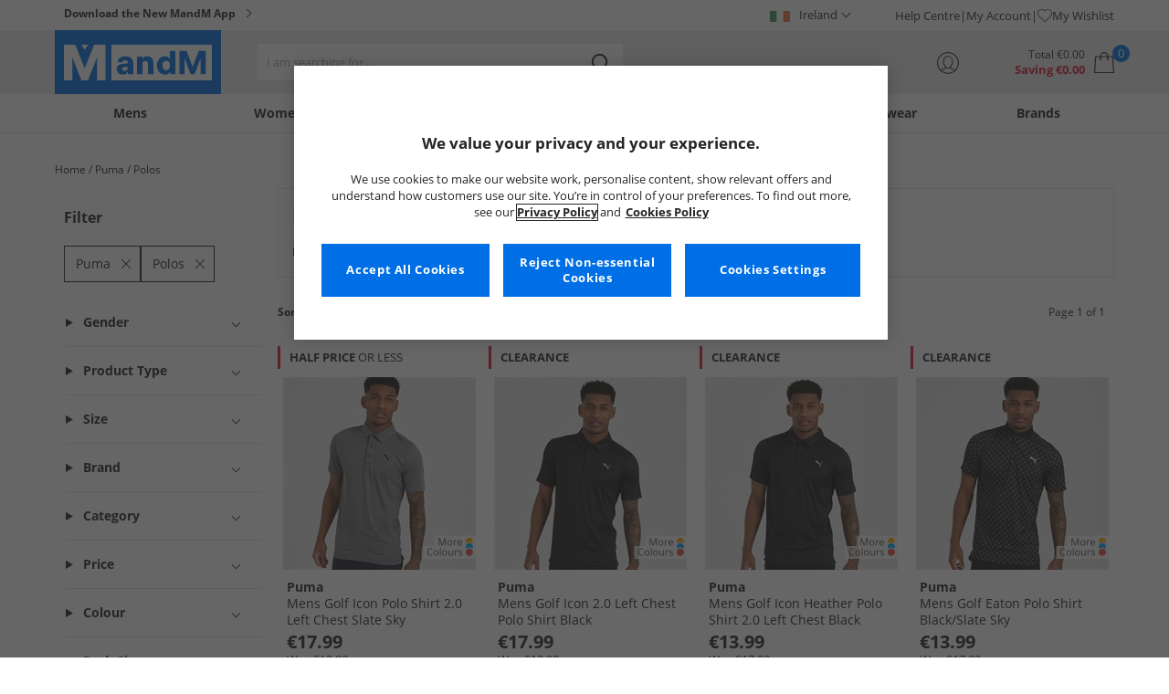

--- FILE ---
content_type: application/javascript
request_url: https://www.mandmdirect.ie/assets/js/js2020/modules/dialogService.min.js
body_size: 474
content:
const n=window,t=document.querySelector(".attributes__btn-text")?.textContent;export const dialogService=()=>{function i(n,t){n?document.body.classList.add(t):document.body.classList.remove(t)}function r(){const n=document.querySelectorAll(".selected"),i=document.querySelectorAll(".attributes__btn-text");n.length>0&&(n.forEach(n=>{n.classList.remove("selected")}),i.forEach(n=>{n.textContent=t}))}function o(n){const t=document.querySelectorAll(`#s${n}.attributes__list .selected`);return t.length}const u=document.querySelectorAll("[data-open-dialog]"),f=document.querySelectorAll("[data-close-dialog]"),e=document.querySelectorAll("dialog");u.forEach(t=>{t.addEventListener("click",r=>{const f=r.target,u=document.querySelector(`[data-dialog="${t.dataset.openDialog}"]`);u?.dataset.dialog==="wishlist"&&o(f.id.replace("addWL_",""))||(u.showModal(),n.lockBody(),i(!0,u?.dataset.dialog))})});f.forEach(t=>{t.addEventListener("click",()=>{const u=document.querySelector(`[data-dialog="${t.dataset.closeDialog}"]`);u?.dataset.dialog==="select-size"&&r();const f=document.querySelectorAll(".modal-box__message .message--active");f.forEach(n=>{n.classList.remove("message--active")});u.close();n.unlockBody();i(!1,u.dataset.dialog)})});e.forEach(t=>{t.addEventListener("click",u=>{const f=t.getBoundingClientRect();(u.clientX<f.left||u.clientX>f.right||u.clientY<f.top||u.clientY>f.bottom)&&(t.dataset.dialog!=="select-size"?(i(!1,t.dataset.dialog),n.unlockBody(),t.close()):u.target.className!=="attributes__select"&&u.target.className!=="attributes__toggle"&&(r(),i(!1,t.dataset.dialog),n.unlockBody(),t.close()))})});document.addEventListener("keydown",t=>{if(t.key==="Escape"){const t=document.querySelector("dialog[open]");t&&(t.dataset.dialog==="select-size"&&r(),n.unlockBody(),i(!1,t.dataset.dialog))}})},openDialog=n=>{n.showModal(),window.lockBody()};